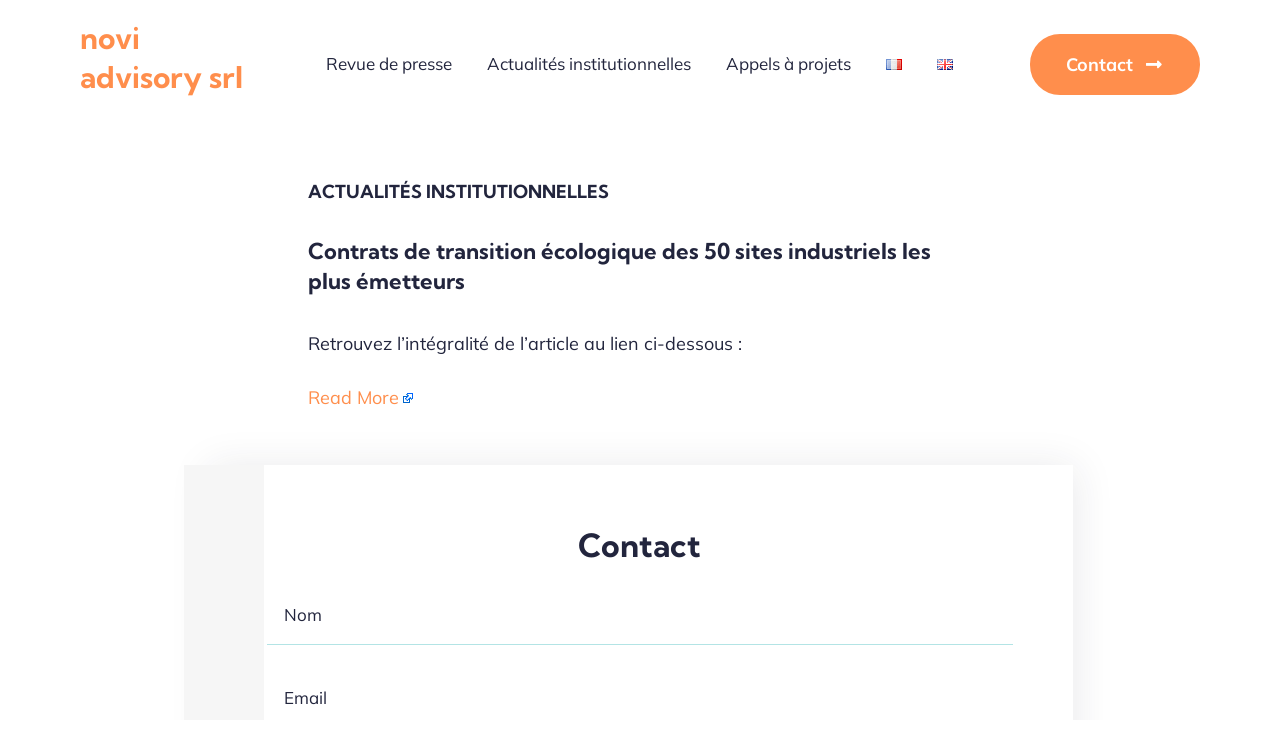

--- FILE ---
content_type: text/html; charset=UTF-8
request_url: https://novi-advisory.eu/wp-admin/admin-ajax.php
body_size: -41
content:
<input type="hidden" id="fusion-form-nonce-7821" name="fusion-form-nonce-7821" value="54f4c8aad7" />